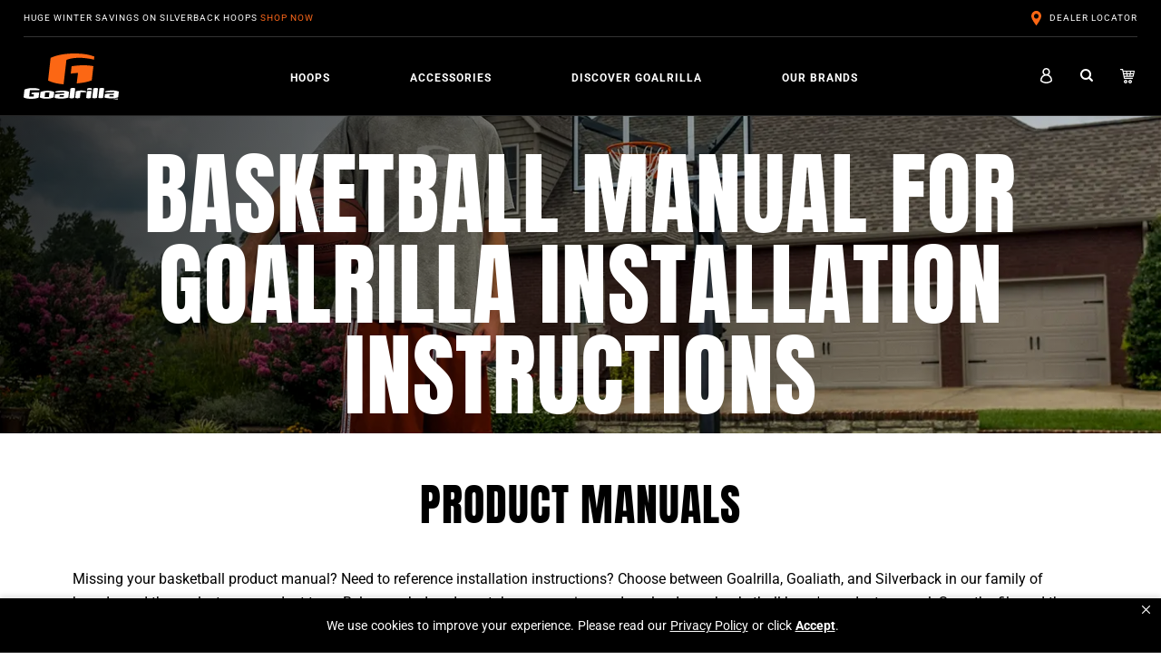

--- FILE ---
content_type: text/css;charset=utf-8
request_url: https://use.typekit.net/trs4avv.css
body_size: 377
content:
/*
 * The Typekit service used to deliver this font or fonts for use on websites
 * is provided by Adobe and is subject to these Terms of Use
 * http://www.adobe.com/products/eulas/tou_typekit. For font license
 * information, see the list below.
 *
 * anton:
 *   - http://typekit.com/eulas/00000000000000003b9b1327
 *
 * © 2009-2026 Adobe Systems Incorporated. All Rights Reserved.
 */
/*{"last_published":"2021-09-07 05:09:52 UTC"}*/

@import url("https://p.typekit.net/p.css?s=1&k=trs4avv&ht=tk&f=15898&a=86101841&app=typekit&e=css");

@font-face {
font-family:"anton";
src:url("https://use.typekit.net/af/71af66/00000000000000003b9b1327/27/l?primer=7cdcb44be4a7db8877ffa5c0007b8dd865b3bbc383831fe2ea177f62257a9191&fvd=n4&v=3") format("woff2"),url("https://use.typekit.net/af/71af66/00000000000000003b9b1327/27/d?primer=7cdcb44be4a7db8877ffa5c0007b8dd865b3bbc383831fe2ea177f62257a9191&fvd=n4&v=3") format("woff"),url("https://use.typekit.net/af/71af66/00000000000000003b9b1327/27/a?primer=7cdcb44be4a7db8877ffa5c0007b8dd865b3bbc383831fe2ea177f62257a9191&fvd=n4&v=3") format("opentype");
font-display:auto;font-style:normal;font-weight:400;font-stretch:normal;
}

.tk-anton { font-family: "anton",sans-serif; }


--- FILE ---
content_type: image/svg+xml
request_url: https://www.goalrilla.com/cdn/shop/t/86/assets/IconsProductsPortable.svg?c=2
body_size: -188
content:
<?xml version="1.0" encoding="utf-8"?>
<svg width="35px" height="35px" viewbox="0 0 35 35" version="1.1" xmlns:xlink="http://www.w3.org/1999/xlink" xmlns="http://www.w3.org/2000/svg">
  <defs>
    <filter id="filter_1">
      <feColorMatrix in="SourceGraphic" type="matrix" values="0 0 0 0 0.7411765 0 0 0 0 0.7372549 0 0 0 0 0.7372549 0 0 0 1 0" />
    </filter>
    <rect width="35" height="35" id="artboard_1" />
    <clipPath id="clip_1">
      <use xlink:href="#artboard_1" clip-rule="evenodd" />
    </clipPath>
  </defs>
  <g id="Icons-Products-Portable" clip-path="url(#clip_1)">
    <g id="Icons-Products-Portable">
      <path d="M0 0L35 0L35 35L0 35L0 0Z" id="Rectangle" fill="none" fill-rule="evenodd" stroke="none" />
      <g id="Group-6" transform="translate(6.6879563 6)">
        <g id="Group-5">
          <path d="M11 19.8C6.14753 19.8 2.2 15.8521 2.2 11C2.2 6.1479 6.14753 2.2 11 2.2C15.8525 2.2 19.8 6.1479 19.8 11C19.8 15.8521 15.8525 19.8 11 19.8M11 0C4.9346 0 0 4.9346 0 11C0 17.0654 4.9346 22 11 22C17.0654 22 22 17.0654 22 11C22 4.9346 17.0654 0 11 0" id="Fill-1" fill="#BDBCBC" fill-rule="evenodd" stroke="none" />
          <path d="M6.47709 9.78509C6.14291 9.31709 5.756 8.48145 6.23527 7.51818C6.50945 7.67782 6.82691 7.83455 7.18909 7.95527C7.64182 8.10618 8.09345 8.18073 8.53855 8.18073C8.75164 8.18073 8.96182 8.15782 9.17091 8.12436C8.56909 9.02 7.59745 9.64436 6.47709 9.78509M2.21491 6.47673C2.68291 6.14218 3.51855 5.75564 4.48218 6.23491C4.32255 6.50909 4.16582 6.82655 4.04473 7.18909C3.82218 7.85673 3.768 8.52364 3.87236 9.16873C2.97855 8.56618 2.35564 7.59564 2.21491 6.47673M5.52327 2.21491C5.85745 2.68291 6.24436 3.51855 5.76509 4.48182C5.49091 4.32218 5.17345 4.16545 4.81091 4.04473C4.14327 3.82182 3.47673 3.76764 2.83164 3.872C3.43382 2.97818 4.40436 2.35491 5.52327 2.21491M9.78509 5.52255C9.31709 5.85673 8.48145 6.244 7.51818 5.76473C7.67782 5.49055 7.83455 5.17309 7.95564 4.81055C8.17818 4.14291 8.23236 3.476 8.128 2.83127C9.02182 3.43345 9.64473 4.404 9.78509 5.52255M6 0C2.69164 0 0 2.69164 0 6C0 9.308 2.69164 12 6 12C9.30873 12 12 9.308 12 6C12 2.69164 9.30873 0 6 0" transform="translate(5 5)" id="Fill-3" fill="#BDBCBC" fill-rule="evenodd" stroke="none" />
        </g>
      </g>
    </g>
  </g>
</svg>

--- FILE ---
content_type: text/plain; charset=utf-8
request_url: https://d-ipv6.mmapiws.com/ant_squire
body_size: 153
content:
goalrilla.com;019be02b-56da-777b-8ef4-70fdd16963ac:146c9784f9e1651f921d60d89502206830417f5b

--- FILE ---
content_type: image/svg+xml
request_url: https://www.goalrilla.com/cdn/shop/t/86/assets/LogosGoalrilla.svg?v=136802848975079753851765905075
body_size: 1819
content:
<?xml version="1.0" encoding="utf-8"?>
<svg width="105px" height="51px" viewbox="0 0 105 51" version="1.1" xmlns:xlink="http://www.w3.org/1999/xlink" xmlns="http://www.w3.org/2000/svg">
  <defs>
    <path d="M0 0L105 0L105 51L0 51L0 0Z" id="path_1" />
    <rect width="105" height="51" id="artboard_1" />
    <clipPath id="clip_1">
      <use xlink:href="#artboard_1" clip-rule="evenodd" />
    </clipPath>
    <clipPath id="mask_1">
      <use xlink:href="#path_1" />
    </clipPath>
  </defs>
  <g id="Logos---Goalrilla" clip-path="url(#clip_1)">
    <g id="Logos---Goalrilla">
      <path d="M0 0L105 0L105 51L0 51L0 0Z" id="Clip-2" fill="none" fill-rule="evenodd" stroke="none" />
      <g clip-path="url(#mask_1)">
        <path d="M20.2185 7.17119C20.2279 7.17119 20.201 7.17184 20.234 7.17184C21.7903 6.32985 32.0592 2.45073 50.6184 6.78592C50.7462 5.65466 50.8718 4.52046 51 3.38919C47.5285 2.10651 41.7189 -0.0937159 28.2501 0.00309064C16.0631 0.0977713 7.79575 2.45318 2.80235 4.84064C1.86586 13.1563 0.933253 21.4708 0 29.7878C3.49833 31.6045 9.02834 33.3645 17.1102 34L19.5586 13.0523C19.7782 11.0912 19.999 9.13054 20.2185 7.17119" transform="translate(27 0)" id="Fill-1" fill="#FC6714" fill-rule="evenodd" stroke="none" />
        <path d="M25 0.980009C13.3775 -1.31758 0.948121 1.14522 0.948121 1.14522L0.93839 1.20003C0.740689 2.87235 0.546881 4.53695 0.351288 6.20549C0.356316 6.20549 0.361019 6.20549 0.361019 6.20549L0 9.2449C0 9.2449 3.25209 8.72137 6.17511 8.59317C6.8146 8.56561 7.44144 8.55506 8.01167 8.57506L6.55559 20C15.3881 19.3612 20.118 17.7235 23.1732 16.6785L25 1.03104C24.9974 1.03702 25 0.980009 25 0.980009" transform="translate(52 13)" id="Fill-3" fill="#FC6714" fill-rule="evenodd" stroke="none" />
        <path d="M63.553 2.79691C59.8965 2.79691 57.7066 3.77937 57.7066 3.77937C57.4414 6.14728 57.1759 8.51405 56.9106 10.8811C56.9106 10.8811 57.7325 11.443 59.4065 11.4316C61.2713 11.4174 62.1434 10.8437 62.1434 10.8437C62.3721 8.7975 62.6025 6.75257 62.8304 4.70681C64.8516 4.69228 66.871 4.67661 68.8926 4.66256C68.9284 4.33927 68.9636 4.01793 69 3.69626C69 3.69626 67.2084 2.79691 63.553 2.79691ZM9.76759 0.143095C5.55387 0.174282 2.69481 0.9902 0.967958 1.81689C0.644929 4.69506 0.322223 7.57371 0 10.4532C1.54406 11.2551 4.22516 12.0297 8.4384 11.9991C13.0943 11.9645 15.2786 11.1726 16.5804 10.7087L17.2101 5.0835C14.4457 5.10408 11.6824 5.12465 8.91795 5.14555C8.85089 5.74528 8.78383 6.34485 8.71694 6.94491C9.61446 6.93773 10.5126 6.93103 11.4105 6.92434C11.3133 7.78908 11.2159 8.65463 11.1193 9.5197C9.48421 9.5308 7.84876 9.54337 6.21363 9.55497C6.47266 7.2447 6.73138 4.93394 6.99041 2.62383C9.76082 2.60342 13.5898 2.57436 17.4945 2.54578C17.5412 2.13562 17.5867 1.72529 17.633 1.31497C16.4332 0.870025 14.4231 0.108806 9.76759 0.143095ZM44.2623 9.84071C42.6912 9.85197 41.1206 9.86373 39.5497 9.87581C39.617 9.28229 39.6822 8.68908 39.749 8.09523C41.3198 8.08364 42.8903 8.07155 44.4611 8.06029C44.3965 8.65316 44.3291 9.24734 44.2623 9.84071ZM35.1766 3.94755C35.1413 4.26889 35.1042 4.59072 35.0689 4.9132C38.3207 4.88822 41.5717 4.86487 44.8241 4.84087C44.7659 5.34557 44.7103 5.85044 44.6537 6.35596C44.1526 6.35889 41.8827 6.3762 40.8054 6.3842C38.1124 6.40461 35.5535 6.76432 34.6171 7.2251C34.5526 7.79299 34.2078 10.8802 34.2078 10.8802C34.2078 10.8802 36.432 11.7911 41.6851 11.7524C46.9368 11.7132 49.4086 10.5784 49.4086 10.5784C49.6404 8.52009 49.8704 6.46241 50.1006 4.40474C50.1006 4.40474 48.1521 2.92427 42.6885 2.96444C37.5334 3.00264 35.1766 3.94755 35.1766 3.94755ZM54.3622 0.00022416C52.6105 0.0139398 51.6815 0.588854 51.6815 0.588854C51.2956 4.03524 50.9078 7.48243 50.5227 10.9296C50.5227 10.9296 51.3247 11.4905 53.0763 11.4781C54.9033 11.4641 55.7566 10.8901 55.7566 10.8901C56.1425 7.44325 56.5302 3.9967 56.9159 0.54934C56.9159 0.54934 56.2093 -0.0128384 54.3622 0.00022416ZM27.9281 9.96203C26.3573 9.97346 24.786 9.98538 23.2149 9.9973C23.4009 8.33003 23.5882 6.66374 23.7752 4.99696C25.3461 4.98537 26.9176 4.97312 28.4887 4.96202C28.3026 6.6288 28.1153 8.29541 27.9281 9.96203ZM18.5874 4.63823C18.3709 6.56985 18.1546 8.5018 17.9371 10.4333C17.9371 10.4333 20.0784 11.9126 25.3304 11.8729C30.5823 11.8344 33.1162 10.3206 33.1162 10.3206C33.3339 8.38897 33.5502 6.45719 33.7662 4.52557C33.7662 4.52557 31.5865 3.04624 26.3347 3.08575C21.0823 3.12527 18.5874 4.63823 18.5874 4.63823L18.5874 4.63823Z" transform="translate(0 38)" id="Fill-4" fill="#FFFFFF" fill-rule="evenodd" stroke="none" />
        <path d="M7.88061 0.631618C7.49746 4.04288 7.11414 7.45398 6.72891 10.8652C6.72891 10.8652 7.52581 11.4211 9.26682 11.4085C11.0826 11.3953 11.9302 10.8273 11.9302 10.8273C12.3135 7.41551 12.697 4.00425 13.0803 0.592834C13.0803 0.592834 12.3806 0.0361144 10.5443 0.0493658C8.8039 0.0619708 7.88061 0.631618 7.88061 0.631618ZM1.19239 0.669433C1.19239 0.669433 0.990883 2.09961 0.935941 2.59347C0.935941 2.59347 1.80268 2.02511 3.61898 2.01122C5.26325 1.99958 6.13607 2.55452 6.13607 2.55452C6.2088 1.917 6.28072 1.279 6.35136 0.643415C6.35136 0.643415 5.8029 0.0847567 3.79678 0.0999473C2.6957 0.108027 1.95486 0.323443 1.54303 0.489085L1.19239 0.669433ZM14.6111 0.580875C14.2265 3.99343 13.8427 7.40469 13.4581 10.8161C13.4581 10.8161 14.2557 11.3722 15.9957 11.3594C17.8115 11.3462 18.6594 10.7775 18.6594 10.7775C19.0424 7.36606 19.4262 3.95432 19.8114 0.54306C19.8114 0.54306 19.109 -0.0131742 17.2732 0.000238738C15.5341 0.0126821 14.6111 0.580875 14.6111 0.580875ZM30.1987 9.56838C28.6379 9.57937 27.0764 9.59133 25.5156 9.6028C25.5808 9.01538 25.647 8.4286 25.7136 7.84134C27.2754 7.83051 28.8359 7.81774 30.3969 7.80578C30.3307 8.39402 30.2657 8.98112 30.1987 9.56838ZM28.6344 2.76315C23.5102 2.80048 21.1704 3.73535 21.1704 3.73535C21.1344 4.05419 21.0985 4.37303 21.0624 4.69187C24.2946 4.66779 27.5254 4.6442 30.756 4.61996C30.6993 5.11947 30.6421 5.61963 30.5863 6.11995C30.0899 6.12334 27.8351 6.14031 26.7641 6.14775C24.0875 6.16762 21.5439 6.52282 20.6138 6.97951C20.5516 7.5414 20.2074 10.5979 20.2074 10.5979C20.2074 10.5979 22.4184 11.4987 27.6361 11.4599C32.8564 11.4221 35.3131 10.2987 35.3131 10.2987C35.5414 8.26199 35.7713 6.22483 36 4.18783C36 4.18783 34.0644 2.72243 28.6344 2.76315ZM30.1974 11.8539L30.1836 11.9766L30.7947 11.9766L30.6778 12.9339C30.6778 12.9339 30.7661 13 30.9714 13C31.1773 13 31.2852 12.9339 31.2852 12.9339L31.402 11.9766L32.0088 11.9766L32.0233 11.8539C31.8872 11.8022 31.6218 11.7313 31.1305 11.7313C30.6421 11.7313 30.352 11.8022 30.1974 11.8539ZM32.2361 11.9114L32.1127 12.9339C32.1127 12.9339 32.2 13 32.3962 13C32.6059 13 32.7236 12.9339 32.7236 12.9339L32.8403 11.9766L33.3327 11.9766L33.2168 12.9339C33.2168 12.9339 33.3226 13 33.5084 13C33.6913 13 33.8228 12.9339 33.8228 12.9339L33.9402 11.9766L34.4379 11.9766L34.3207 12.9339C34.3207 12.9339 34.4363 13 34.6191 13C34.8054 13 34.9285 12.9339 34.9285 12.9339L35.0524 11.9114C35.0524 11.9114 34.8009 11.7313 33.6642 11.7313C32.5263 11.7313 32.2361 11.9114 32.2361 11.9114ZM0.807475 3.73616C0.539011 6.12981 0.269586 8.52249 0 10.9152C0 10.9152 0.700634 11.4719 2.53679 11.4588C4.35229 11.4454 5.20013 10.8772 5.20013 10.8772C5.47068 8.47789 5.73946 6.07874 6.01033 3.67895C6.01033 3.67895 5.15656 3.12433 3.51182 3.13629C1.88662 3.14809 0.807475 3.73616 0.807475 3.73616L0.807475 3.73616Z" transform="translate(69 38)" id="Fill-5" fill="#FFFFFF" fill-rule="evenodd" stroke="none" />
      </g>
    </g>
  </g>
</svg>

--- FILE ---
content_type: text/javascript
request_url: https://www.goalrilla.com/cdn/shop/t/86/assets/goalrilla.cql.js?v=91889428787697408031765905075
body_size: -446
content:
window.addEventListener("message",function(event){if(!(typeof event.data!="string"||!event.data.startsWith("paperform:"))){try{decodedData=JSON.parse(event.data.substring(10))}catch(e){return}!decodedData.hasOwnProperty("action")||decodedData.action!="submission"||window.dataLayer.push({event:"request_form_submitted",formLocation:window.location.pathname})}});
//# sourceMappingURL=/cdn/shop/t/86/assets/goalrilla.cql.js.map?v=91889428787697408031765905075


--- FILE ---
content_type: image/svg+xml
request_url: https://www.goalrilla.com/cdn/shop/t/86/assets/IconsLocation.svg
body_size: -199
content:
<?xml version="1.0" encoding="utf-8"?>
<svg width="20px" height="20px" viewbox="0 0 20 20" version="1.1" xmlns:xlink="http://www.w3.org/1999/xlink" xmlns="http://www.w3.org/2000/svg">
  <defs>
    <rect width="20" height="20" id="artboard_1" />
    <clipPath id="clip_1">
      <use xlink:href="#artboard_1" clip-rule="evenodd" />
    </clipPath>
  </defs>
  <g id="Icons---Location" clip-path="url(#clip_1)">
    <g id="Icons---Location">
      <path d="M0 0L20 0L20 20L0 20L0 0Z" id="Rectangle" fill="none" fill-rule="evenodd" stroke="none" />
      <path d="M5.49849 0C2.46742 0 0 2.63359 0 5.87199C0 9.0176 5.05178 15.6064 5.26765 15.8848C5.32461 15.9584 5.40855 16 5.49849 16C5.58845 16 5.67239 15.9584 5.72935 15.8848C5.94522 15.6064 11 9.0176 11 5.87199C11 2.63359 8.53258 0 5.49849 0ZM5.49849 8.58879C4.09539 8.58879 2.95311 7.36959 2.95311 5.87199C2.95311 4.37439 4.09539 3.1552 5.49849 3.1552C6.90161 3.1552 8.04389 4.37439 8.04389 5.87199C8.04389 7.36959 6.90161 8.58879 5.49849 8.58879Z" transform="translate(4 2)" id="Shape" fill="#FC6714" stroke="none" />
    </g>
  </g>
</svg>

--- FILE ---
content_type: image/svg+xml
request_url: https://www.goalrilla.com/cdn/shop/t/86/assets/IconsProductsLights.svg?c=2
body_size: 266
content:
<?xml version="1.0" encoding="utf-8"?>
<svg width="35px" height="35px" viewbox="0 0 35 35" version="1.1" xmlns:xlink="http://www.w3.org/1999/xlink" xmlns="http://www.w3.org/2000/svg">
  <defs>
    <filter id="filter_1">
      <feColorMatrix in="SourceGraphic" type="matrix" values="0 0 0 0 0.7411765 0 0 0 0 0.7372549 0 0 0 0 0.7372549 0 0 0 1 0" />
    </filter>
    <path d="M0 0L30.2724 0L30.2724 21.1196L0 21.1196L0 0Z" transform="translate(0.304575 0.40816668)" id="path_1" />
    <rect width="35" height="35" id="artboard_1" />
    <clipPath id="clip_1">
      <use xlink:href="#artboard_1" clip-rule="evenodd" />
    </clipPath>
    <clipPath id="mask_1">
      <use xlink:href="#path_1" />
    </clipPath>
  </defs>
  <g id="Icons-Products-Lights" clip-path="url(#clip_1)">
    <g id="Icons-Products-Youth">
      <path d="M0 0L35 0L35 35L0 35L0 0Z" id="Rectangle" fill="none" fill-rule="evenodd" stroke="none" />
    </g>
    <g id="Group-12" transform="translate(2 6)">
      <path d="M3.964 0.149471C3.43098 -0.157946 2.74984 0.0237485 2.44156 0.557637L0.149283 4.52736C-0.158134 5.06125 0.0244217 5.74239 0.557449 6.05066C0.733116 6.15228 0.924283 6.19964 1.11287 6.19964C1.49864 6.19964 1.87323 5.99986 2.07989 5.6425L4.37217 1.67192C4.67959 1.13803 4.49703 0.456887 3.964 0.149471" transform="translate(6.2782226 12.7621155)" id="Fill-1" fill="#BDBCBC" fill-rule="evenodd" stroke="none" />
      <g id="Group-5" transform="translate(0 0.45320278)">
        <path d="M0 0L30.2724 0L30.2724 21.1196L0 21.1196L0 0Z" transform="translate(0.304575 0.40816668)" id="Clip-4" fill="none" fill-rule="evenodd" stroke="none" />
        <g clip-path="url(#mask_1)">
          <path d="M17.4909 6.32895C16.7486 6.68287 15.9529 6.87231 15.1366 6.87231C14.3186 6.87231 13.5246 6.68287 12.7806 6.32895L17.4909 6.32895ZM23.4205 4.1004L6.85186 4.1004C11.8833 1.57476 18.389 1.57476 23.4205 4.1004L23.4205 4.1004ZM21.1205 6.32895L29.1581 6.32895C29.7738 6.32895 30.2724 5.82951 30.2724 5.21467C30.2724 4.59898 29.7738 4.1004 29.1581 4.1004L27.5185 4.1004C27.4763 4.05303 27.4324 4.00826 27.3808 3.96865C20.6296 -1.32288 9.64272 -1.32288 2.89075 3.96865C2.83994 4.00826 2.79689 4.05303 2.75469 4.1004L1.11428 4.1004C0.499444 4.1004 0 4.59898 0 5.21467C0 5.82951 0.499444 6.32895 1.11428 6.32895L9.15103 6.32895C10.5064 7.81523 12.1942 8.74179 14.0215 9.01045L14.0215 21.1203L16.2509 21.1203L16.2509 9.01045C18.079 8.74179 19.7668 7.81523 21.1205 6.32895L21.1205 6.32895Z" transform="translate(0.304575 0.40777916)" id="Fill-3" fill="#BDBCBC" fill-rule="evenodd" stroke="none" />
        </g>
      </g>
      <path d="M4.52717 0.149853L0.557449 2.44213C0.0244217 2.74955 -0.158134 3.43069 0.149283 3.96458C0.355949 4.32194 0.730533 4.52171 1.11545 4.52171C1.30489 4.52171 1.49606 4.47349 1.67259 4.37274L5.64231 2.0796C6.17534 1.77219 6.35789 1.09105 6.05048 0.55802C5.7422 0.0241311 5.06192 -0.158424 4.52717 0.149853" transform="translate(0.00011998071 9.535494)" id="Fill-6" fill="#BDBCBC" fill-rule="evenodd" stroke="none" />
      <path d="M2.07329 0.545961C1.75984 0.016378 1.07612 -0.157566 0.546539 0.155878C0.0160941 0.471045 -0.15785 1.15477 0.156455 1.68349L2.49782 5.62479C2.70621 5.97613 3.07648 6.17074 3.45709 6.17074C3.65084 6.17074 3.84718 6.12079 4.02629 6.01488C4.55501 5.69971 4.72896 5.01599 4.41465 4.48727L2.07329 0.545961Z" transform="translate(20.067255 12.779388)" id="Fill-8" fill="#BDBCBC" fill-rule="evenodd" stroke="none" />
      <path d="M5.65826 2.38578L1.65926 0.142589C1.12107 -0.157938 0.443376 0.0315062 0.142848 0.570562C-0.158541 1.10617 0.0326257 1.78645 0.569098 2.08698L4.56724 4.33017C4.74032 4.42662 4.92718 4.47226 5.11146 4.47226C5.50154 4.47226 5.88043 4.26817 6.08451 3.90306C6.3859 3.36659 6.19474 2.68717 5.65826 2.38578" transform="translate(24.62753 9.504955)" id="Fill-10" fill="#BDBCBC" fill-rule="evenodd" stroke="none" />
    </g>
  </g>
</svg>